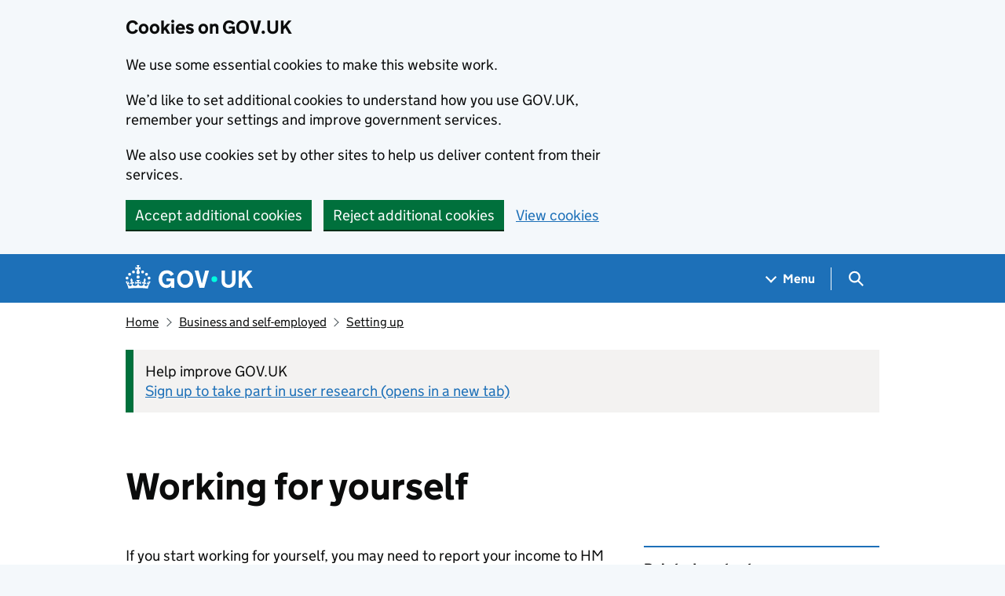

--- FILE ---
content_type: text/javascript
request_url: https://www.gov.uk/assets/frontend/govuk_publishing_components/rum-custom-data-b9e1806d1da2fa8ef1855d01aa71ba5eb0afc010dd2c4de3672cc7c7a39b0c8c.js
body_size: -360
content:
!function(){if("undefined"==typeof LUX)return;const e=performance.getEntriesByType("navigation")[0];if(!e)return;LUX.addData("http-protocol",e.nextHopProtocol);const n=e.serverTiming;if(n){const e=n.find(e=>["cacheHit","cacheMiss"].includes(e.name));e&&LUX.addData("cache",e.name)}}();